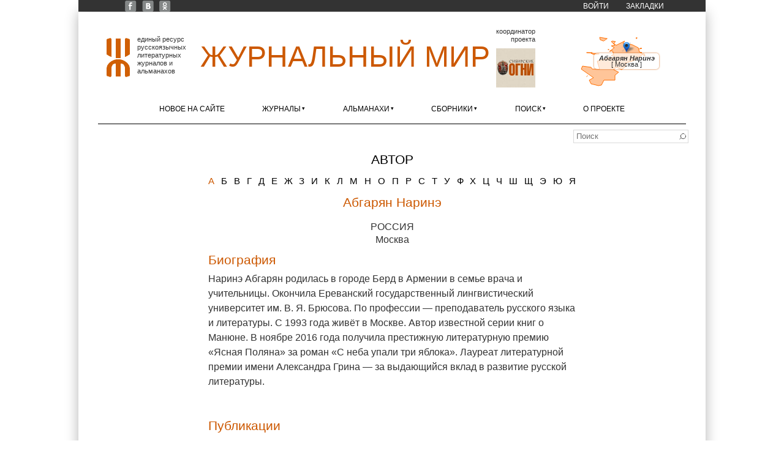

--- FILE ---
content_type: text/html; charset=utf-8
request_url: https://xn--80alhdjhdcxhy5hl.xn--p1ai/avtor/abgaryan-narine
body_size: 9629
content:
<!DOCTYPE html>
<html lang="ru" dir="ltr"
  xmlns:content="http://purl.org/rss/1.0/modules/content/"
  xmlns:dc="http://purl.org/dc/terms/"
  xmlns:foaf="http://xmlns.com/foaf/0.1/"
  xmlns:og="http://ogp.me/ns#"
  xmlns:rdfs="http://www.w3.org/2000/01/rdf-schema#"
  xmlns:sioc="http://rdfs.org/sioc/ns#"
  xmlns:sioct="http://rdfs.org/sioc/types#"
  xmlns:skos="http://www.w3.org/2004/02/skos/core#"
  xmlns:xsd="http://www.w3.org/2001/XMLSchema#">
<head>
<meta charset="utf-8" />
<meta name="Generator" content="Drupal 7 (http://drupal.org)" />
<link rel="alternate" type="application/rss+xml" title="RSS - Абгарян Наринэ" href="https://xn--80alhdjhdcxhy5hl.xn--p1ai/taxonomy/term/22564/feed" />
<meta about="/avtor/abgaryan-narine" typeof="skos:Concept" property="rdfs:label skos:prefLabel" content="Абгарян Наринэ" />
<link rel="shortcut icon" href="https://xn--80alhdjhdcxhy5hl.xn--p1ai/sites/zhurmir/files/zhmlogoicon.ico" type="image/vnd.microsoft.icon" />
<link rel="apple-touch-icon" sizes="120x120" href="https://xn--80alhdjhdcxhy5hl.xn--p1ai/sites/all/themes/corporate/images/apple-touch-icon-120.png" />
<link rel="apple-touch-icon" sizes="152x152" href="https://xn--80alhdjhdcxhy5hl.xn--p1ai/sites/all/themes/corporate/images/apple-touch-icon-152.png" />
<link rel="apple-touch-icon" sizes="167x167" href="https://xn--80alhdjhdcxhy5hl.xn--p1ai/sites/all/themes/corporate/images/apple-touch-icon-167.png" />
<link rel="apple-touch-icon" sizes="180x180" href="https://xn--80alhdjhdcxhy5hl.xn--p1ai/sites/all/themes/corporate/images/apple-touch-icon-180.png" />
<title>Абгарян Наринэ | Журнальный мир</title>
<link type="text/css" rel="stylesheet" href="https://xn--80alhdjhdcxhy5hl.xn--p1ai/sites/zhurmir/files/css/css_xE-rWrJf-fncB6ztZfd2huxqgxu4WO-qwma6Xer30m4.css" media="all" />
<link type="text/css" rel="stylesheet" href="https://xn--80alhdjhdcxhy5hl.xn--p1ai/sites/zhurmir/files/css/css__LeQxW73LSYscb1O__H6f-j_jdAzhZBaesGL19KEB6U.css" media="all" />
<link type="text/css" rel="stylesheet" href="https://xn--80alhdjhdcxhy5hl.xn--p1ai/sites/zhurmir/files/css/css_fjufzfCHkBHj20i4AYTseP4Tg1lxj6zteEz3L6dPR8g.css" media="all" />
<link type="text/css" rel="stylesheet" href="https://xn--80alhdjhdcxhy5hl.xn--p1ai/sites/zhurmir/files/css/css_9FphktpWtN8MyvXdG1RTvTidm59579fZXebwA43rpJc.css" media="all" />
<link type="text/css" rel="stylesheet" href="https://xn--80alhdjhdcxhy5hl.xn--p1ai/sites/zhurmir/files/css/css_bvEyh4lavR0nX4t0oxbNWjhth3jM-ZMLKr9NnAL8ZmE.css" media="all" />
<script type="text/javascript" src="//code.jquery.com/jquery-1.12.4.min.js"></script>
<script type="text/javascript">
<!--//--><![CDATA[//><!--
window.jQuery || document.write("<script src='/sites/all/modules/jquery_update/replace/jquery/1.12/jquery.min.js'>\x3C/script>")
//--><!]]>
</script>
<script type="text/javascript" src="https://xn--80alhdjhdcxhy5hl.xn--p1ai/sites/zhurmir/files/js/js_GOikDsJOX04Aww72M-XK1hkq4qiL_1XgGsRdkL0XlDo.js"></script>
<script type="text/javascript" src="//code.jquery.com/ui/1.10.2/jquery-ui.min.js"></script>
<script type="text/javascript">
<!--//--><![CDATA[//><!--
window.jQuery.ui || document.write("<script src='/sites/all/modules/jquery_update/replace/ui/ui/minified/jquery-ui.min.js'>\x3C/script>")
//--><!]]>
</script>
<script type="text/javascript" src="https://xn--80alhdjhdcxhy5hl.xn--p1ai/sites/zhurmir/files/js/js_onbE0n0cQY6KTDQtHO_E27UBymFC-RuqypZZ6Zxez-o.js"></script>
<script type="text/javascript" src="https://xn--80alhdjhdcxhy5hl.xn--p1ai/sites/zhurmir/files/js/js_QiDzrlXbx1QyO9rgySVwjZcpn3dbq7Y85FRwZpuTNV0.js"></script>
<script type="text/javascript" src="https://xn--80alhdjhdcxhy5hl.xn--p1ai/sites/zhurmir/files/js/js_5EopU-B9ASX7sgJCTsBtDrYu-Ho69am-1ej8o2SkoXQ.js"></script>
<script type="text/javascript" src="https://xn--80alhdjhdcxhy5hl.xn--p1ai/sites/zhurmir/files/js/js_RQYZVeHPi3w-mFxrJnVPIM2y5c6Pa2vxl0yyxHU-ho4.js"></script>
<script type="text/javascript" src="https://xn--80alhdjhdcxhy5hl.xn--p1ai/sites/zhurmir/files/js/js_6C-gZ6JYF01F7XpRRdXppzdWYf7uKdMGco6EWtJjbG4.js"></script>
<script type="text/javascript">
<!--//--><![CDATA[//><!--
jQuery.extend(Drupal.settings, {"basePath":"\/","pathPrefix":"","setHasJsCookie":0,"ajaxPageState":{"theme":"corporate","theme_token":"Sh5PI0UCRRMKPLKPS19rEqBU6NzzuvzSUZLNT8NV1Qs","js":{"\/\/code.jquery.com\/jquery-1.12.4.min.js":1,"0":1,"misc\/jquery-extend-3.4.0.js":1,"misc\/jquery-html-prefilter-3.5.0-backport.js":1,"misc\/jquery.once.js":1,"misc\/drupal.js":1,"sites\/all\/modules\/jquery_update\/js\/jquery_browser.js":1,"\/\/code.jquery.com\/ui\/1.10.2\/jquery-ui.min.js":1,"1":1,"misc\/form-single-submit.js":1,"sites\/all\/modules\/entityreference\/js\/entityreference.js":1,"sites\/all\/modules\/scroll_to_destination_anchors\/scroll_to_destination_anchors.js":1,"sites\/all\/modules\/back_to_top\/js\/back_to_top.js":1,"public:\/\/languages\/ru_XhYIVLglTud6Vv9R0bBw2xJ4mOjUVFHstp_l5pCvvGE.js":1,"sites\/all\/libraries\/colorbox\/jquery.colorbox-min.js":1,"sites\/all\/libraries\/DOMPurify\/purify.min.js":1,"sites\/all\/modules\/colorbox\/js\/colorbox.js":1,"sites\/all\/modules\/colorbox\/styles\/default\/colorbox_style.js":1,"sites\/all\/modules\/colorbox\/js\/colorbox_load.js":1,"sites\/all\/modules\/extlink\/js\/extlink.js":1,"sites\/all\/themes\/corporate\/js\/superfish.min.js":1,"sites\/all\/themes\/corporate\/js\/jquery.timer.js":1,"sites\/all\/themes\/corporate\/js\/effects.js":1,"sites\/all\/libraries\/leaflet\/leaflet.js":1},"css":{"modules\/system\/system.base.css":1,"modules\/system\/system.menus.css":1,"modules\/system\/system.messages.css":1,"modules\/system\/system.theme.css":1,"misc\/ui\/jquery.ui.core.css":1,"misc\/ui\/jquery.ui.theme.css":1,"modules\/field\/theme\/field.css":1,"modules\/node\/node.css":1,"modules\/search\/search.css":1,"modules\/user\/user.css":1,"sites\/all\/modules\/extlink\/css\/extlink.css":1,"sites\/all\/modules\/views\/css\/views.css":1,"sites\/all\/modules\/back_to_top\/css\/back_to_top_text.css":1,"sites\/all\/themes\/corporate\/css\/background.css":1,"sites\/all\/libraries\/leaflet\/leaflet.css":1,"sites\/all\/modules\/colorbox\/styles\/default\/colorbox_style.css":1,"sites\/all\/modules\/ctools\/css\/ctools.css":1,"modules\/taxonomy\/taxonomy.css":1,"sites\/all\/themes\/corporate\/css\/style.css":1,"sites\/all\/themes\/corporate\/css\/zhur-mir.css":1}},"colorbox":{"transition":"elastic","speed":"400","opacity":"0.85","slideshow":false,"slideshowAuto":true,"slideshowSpeed":"2500","slideshowStart":"start slideshow","slideshowStop":"stop slideshow","current":"{current} \u0438\u0437 {total}","previous":"\u00ab \u041f\u0440\u0435\u0434.","next":"\u0421\u043b\u0435\u0434. \u00bb","close":"\u0417\u0430\u043a\u0440.","overlayClose":true,"returnFocus":true,"maxWidth":"98%","maxHeight":"98%","initialWidth":"200","initialHeight":"300","fixed":true,"scrolling":true,"mobiledetect":true,"mobiledevicewidth":"480px","file_public_path":"\/sites\/zhurmir\/files","specificPagesDefaultValue":"admin*\nimagebrowser*\nimg_assist*\nimce*\nnode\/add\/*\nnode\/*\/edit\nprint\/*\nprintpdf\/*\nsystem\/ajax\nsystem\/ajax\/*"},"zhurmir":{"smap":{"codes":[{"country_code":"RU","area_code":"MOW","city":"\u041c\u043e\u0441\u043a\u0432\u0430","lat":"55.756961822510","lon":"37.615020751953","geomap":"6434","name":"\u0410\u0431\u0433\u0430\u0440\u044f\u043d \u041d\u0430\u0440\u0438\u043d\u044d","country":"\u0420\u043e\u0441\u0441\u0438\u044f","area":"\u041c\u043e\u0441\u043a\u0432\u0430"}]}},"back_to_top":{"back_to_top_button_trigger":"200","back_to_top_button_text":"\u041d\u0430\u0432\u0435\u0440\u0445","#attached":{"library":[["system","ui"]]}},"urlIsAjaxTrusted":{"\/avtor\/abgaryan-narine":true},"extlink":{"extTarget":"_blank","extClass":"ext","extLabel":"(\u0432\u043d\u0435\u0448\u043d\u044f\u044f \u0441\u0441\u044b\u043b\u043a\u0430)","extImgClass":0,"extIconPlacement":0,"extSubdomains":1,"extExclude":"","extInclude":"\\\/external\\\/http(s?)\\\/","extCssExclude":"","extCssExplicit":"","extAlert":0,"extAlertText":"This link will take you to an external web site.","mailtoClass":"mailto","mailtoLabel":"(\u0441\u0441\u044b\u043b\u043a\u0430 \u0434\u043b\u044f \u043e\u0442\u043f\u0440\u0430\u0432\u043a\u0438 email)","extUseFontAwesome":0}});
//--><!]]>
</script>
<!--[if lt IE 9]><script src="http://html5shiv.googlecode.com/svn/trunk/html5.js"></script><![endif]-->
</head>
<body class="html not-front not-logged-in no-sidebars page-taxonomy page-taxonomy-term page-taxonomy-term- page-taxonomy-term-22564 nobkimg white">
    <div id="wrapper">
  <div class="inwrap">
    <div id="header-top">
                  <div id="very-top">
            <div class="region region-very-top">
  <div id="block-menu-menu-top-menu" class="block block-menu">

      
  <div class="content">
    <ul class="menu"><li class="first leaf"><a href="https://www.facebook.com/zhurmir" title="Facebook «Журнального мира»">FB</a></li>
<li class="leaf"><a href="https://vk.com/zhurmir" title="«Журнальный мир» ВКонтакте">VK</a></li>
<li class="leaf"><a href="https://ok.ru/zhurmir" title="«Журнальный мир» в «Одноклассниках»">OK</a></li>
<li class="leaf"><a href="/user/login?destination=" title="">Войти</a></li>
<li class="last expanded"><a href="/zakladki">Закладки</a><ul class="menu"><li class="first last leaf"><span title="" class="separator"><hr></span></li>
</ul></li>
</ul>  </div>
  
</div> <!-- /.block -->
</div>
 <!-- /.region -->
          </div>
        

        <div class="logo">
                      <div id="logoimg">
              <a href="/" title="Главная"><img src="https://xn--80alhdjhdcxhy5hl.xn--p1ai/sites/zhurmir/files/zhmlogo.gif" width="38" height="64" alt="Главная" /></a>
            </div>
                    <div class="sitename">
            <h1><a href="/" title="Главная">Журнальный мир</a></h1>
            <h2></h2>
          </div>
                                <div id="coordinator">
                              <div class="header">Координатор проекта</div>
                            <div id="coordimg">
                <a href="http://сибирскиеогни.рф/" title=""><img src="/sites/all/themes/corporate/images/coordinator.png" width="64" height="64" alt="сибирскиеогни.рф"  title="Старейший в стране литературно-художественный и публицистический журнал" target="_blank"/></a>
              </div>
                          </div>
                                <div id="small_map">
              <div class="region region-small-map">
  <div id="block-zhurmir-small-map-block" class="block block-zhurmir">

      
  <div class="content">
    <a href="/karta" title="Развернуть карту с изданиями"><div id="small-map-display"></div></a>  </div>
  
</div> <!-- /.block -->
</div>
 <!-- /.region -->
            </div>          
          
      </div>
	
    <div id="menu-container">
    <div id="main-menu" class="menu-menu-container">
        <ul class="menu"><li class="first leaf"><a href="/novoe-na-saite">Новое на сайте</a></li>
<li class="expanded"><a href="/zhurnaly">Журналы</a><ul class="menu"><li class="first leaf"><a href="/zhurnaly/be" class="country-label-at-menu">Бельгия</a></li>
<li class="leaf"><a href="/zhurnaly/emigrantskaya-lira"><span class="menu-li-a-title">Эмигрантская лира</span> <span title="Валлония" class="menu-li-a-hint">Льеж</span></a></li>
<li class="leaf"><a href="/zhurnaly/ca" class="country-label-at-menu">Канада</a></li>
<li class="leaf"><a href="/zhurnaly/novyy-svet"><span class="menu-li-a-title">Новый Свет</span> <span title="Онтарио" class="menu-li-a-hint">Торонто</span></a></li>
<li class="leaf"><a href="/zhurnaly/de" class="country-label-at-menu">Германия</a></li>
<li class="leaf"><a href="/zhurnaly/plavuchiy-most"><span class="menu-li-a-title">Плавучий мост</span> <span title="Гессен" class="menu-li-a-hint">Фульда</span></a></li>
<li class="leaf"><a href="/zhurnaly/il" class="country-label-at-menu">Израиль</a></li>
<li class="leaf"><a href="/zhurnaly/literaturnyy-ierusalim"><span class="menu-li-a-title">Литературный Иерусалим</span> <span title="Иерусалимский округ" class="menu-li-a-hint">Иерусалим</span></a></li>
<li class="leaf"><a href="/zhurnaly/ru" class="country-label-at-menu">Россия</a></li>
<li class="leaf"><a href="/zhurnaly/avrora"><span class="menu-li-a-title">Аврора</span> <span class="menu-li-a-hint">Санкт-Петербург</span></a></li>
<li class="leaf"><a href="/zhurnaly/az-art"><span class="menu-li-a-title">Азъ-арт</span> <span title="Иркутская область" class="menu-li-a-hint">Иркутск</span></a></li>
<li class="leaf"><a href="/zhurnaly/altay"><span class="menu-li-a-title">Алтай</span> <span title="Алтайский край" class="menu-li-a-hint">Барнаул</span></a></li>
<li class="leaf"><a href="/zhurnaly/argamak.-tatarstan"><span class="menu-li-a-title">Аргамак. Татарстан</span> <span title="Республика Татарстан" class="menu-li-a-hint">Набережные Челны</span></a></li>
<li class="leaf"><a href="/zhurnaly/art"><span class="menu-li-a-title">АРТ</span> <span title="Республика Коми" class="menu-li-a-hint">Сыктывкар</span></a></li>
<li class="leaf"><a href="/zhurnaly/belskie-prostory"><span class="menu-li-a-title">Бельские просторы</span> <span title="Республика Башкортостан" class="menu-li-a-hint">Уфа</span></a></li>
<li class="leaf"><a href="/zhurnaly/berega"><span class="menu-li-a-title">Берега</span> <span title="Калининградская область" class="menu-li-a-hint">Калининград</span></a></li>
<li class="leaf"><a href="/zhurnaly/biyskiy-vestnik"><span class="menu-li-a-title">Бийский Вестник</span> <span title="Алтайский край" class="menu-li-a-hint">Бийск</span></a></li>
<li class="leaf"><a href="/zhurnaly/brega-tavridy"><span class="menu-li-a-title">Брега Тавриды</span> <span title="Республика Крым" class="menu-li-a-hint">Симферополь</span></a></li>
<li class="leaf"><a href="/zhurnaly/velikoross"><span class="menu-li-a-title">Великороссъ</span> <span title="Московская область" class="menu-li-a-hint">Лобня</span></a></li>
<li class="leaf"><a href="/zhurnaly/vertikal.-xxi-vek"><span class="menu-li-a-title">Вертикаль. XXI век</span> <span title="Нижегородская область" class="menu-li-a-hint">Нижний Новгород</span></a></li>
<li class="leaf"><a href="/zhurnaly/veshch"><span class="menu-li-a-title">Вещь</span> <span title="Пермский край" class="menu-li-a-hint">Пермь</span></a></li>
<li class="leaf"><a href="/zhurnaly/gostinyy-dvor"><span class="menu-li-a-title">Гостиный Дворъ</span> <span title="Оренбургская область" class="menu-li-a-hint">Оренбург</span></a></li>
<li class="leaf"><a href="/zhurnaly/dalniy-vostok"><span class="menu-li-a-title">Дальний Восток</span> <span title="Хабаровский край" class="menu-li-a-hint">Хабаровск</span></a></li>
<li class="leaf"><a href="/zhurnaly/den-i-noch"><span class="menu-li-a-title">День и ночь</span> <span title="Красноярский край" class="menu-li-a-hint">Красноярск</span></a></li>
<li class="leaf"><a href="/zhurnaly/don"><span class="menu-li-a-title">Дон</span> <span title="Ростовская область" class="menu-li-a-hint">Ростов-на-Дону</span></a></li>
<li class="leaf"><a href="/zhurnaly/istoki"><span class="menu-li-a-title">Истоки</span> <span title="Красноярский край" class="menu-li-a-hint">пгт Нижний Ингаш</span></a></li>
<li class="leaf"><a href="/zhurnaly/krym"><span class="menu-li-a-title">Крым</span> <span title="Республика Крым" class="menu-li-a-hint">Симферополь</span></a></li>
<li class="leaf"><a href="/zhurnaly/kultura-altayskogo-kraya"><span class="menu-li-a-title">Культура Алтайского края</span> <span title="Алтайский край" class="menu-li-a-hint">Барнаул</span></a></li>
<li class="leaf"><a href="/zhurnaly/literaturnye-znakomstva"><span class="menu-li-a-title">Литературные знакомства</span> <span class="menu-li-a-hint">Москва</span></a></li>
<li class="leaf"><a href="/zhurnaly/na-russkih-prostorah"><span class="menu-li-a-title">На русских просторах</span> <span class="menu-li-a-hint">Санкт-Петербург</span></a></li>
<li class="leaf"><a href="/zhurnaly/nachalo-veka"><span class="menu-li-a-title">Начало века</span> <span title="Томская область" class="menu-li-a-hint">Томск</span></a></li>
<li class="leaf"><a href="/zhurnaly/nash-sovremennik"><span class="menu-li-a-title">Наш современник</span> <span class="menu-li-a-hint">Москва</span></a></li>
<li class="leaf"><a href="/zhurnaly/nevecherniy-svet"><span class="menu-li-a-title">Невечерний свет</span> <span class="menu-li-a-hint">Санкт-Петербург</span></a></li>
<li class="leaf"><a href="/zhurnaly/nevskiy-almanah"><span class="menu-li-a-title">Невский альманах</span> <span class="menu-li-a-hint">Санкт-Петербург</span></a></li>
<li class="leaf"><a href="/zhurnaly/nizhniy-novgorod"><span class="menu-li-a-title">Нижний Новгород</span> <span title="Нижегородская область" class="menu-li-a-hint">Нижний Новгород</span></a></li>
<li class="leaf"><a href="/zhurnaly/novosibirsk"><span class="menu-li-a-title">Новосибирск</span> <span title="Новосибирская область" class="menu-li-a-hint">Новосибирск</span></a></li>
<li class="leaf"><a href="/zhurnaly/ogni-kuzbassa"><span class="menu-li-a-title">Огни Кузбасса</span> <span title="Кемеровская область" class="menu-li-a-hint">Кемерово</span></a></li>
<li class="leaf"><a href="/zhurnaly/ogni-nad-biey"><span class="menu-li-a-title">Огни над Бией</span> <span title="Алтайский край" class="menu-li-a-hint">Бийск</span></a></li>
<li class="leaf"><a href="/zhurnaly/parus"><span class="menu-li-a-title">Парус</span> <span class="menu-li-a-hint">Москва</span></a></li>
<li class="leaf"><a href="/zhurnaly/periskop"><span class="menu-li-a-title">Перископ</span> <span title="Волгоградская область" class="menu-li-a-hint">Волгоград</span></a></li>
<li class="leaf"><a href="/zhurnaly/podyom"><span class="menu-li-a-title">Подъём</span> <span title="Воронежская область" class="menu-li-a-hint">Воронеж</span></a></li>
<li class="leaf"><a href="/zhurnaly/posle-12"><span class="menu-li-a-title">После 12</span> <span title="Кемеровская область" class="menu-li-a-hint">Кемерово</span></a></li>
<li class="leaf"><a href="/zhurnaly/priokskie-zori"><span class="menu-li-a-title">Приокские зори</span> <span title="Тульская область" class="menu-li-a-hint">Тула</span></a></li>
<li class="leaf"><a href="/zhurnaly/rodnaya-kuban"><span class="menu-li-a-title">Родная Кубань</span> <span title="Краснодарский край" class="menu-li-a-hint">Краснодар</span></a></li>
<li class="leaf"><a href="/zhurnaly/roman-gazeta"><span class="menu-li-a-title">Роман-газета</span> <span class="menu-li-a-hint">Москва</span></a></li>
<li class="leaf"><a href="/zhurnaly/rossiyskiy-kolokol"><span class="menu-li-a-title">Российский колокол</span> <span class="menu-li-a-hint">Москва</span></a></li>
<li class="leaf"><a href="/zhurnaly/sever"><span class="menu-li-a-title">Север</span> <span title="Республика Карелия" class="menu-li-a-hint">Петрозаводск</span></a></li>
<li class="leaf"><a href="/zhurnaly/sibirskie-ogni"><span class="menu-li-a-title">Сибирские огни</span> <span title="Новосибирская область" class="menu-li-a-hint">Новосибирск</span></a></li>
<li class="leaf"><a href="/zhurnaly/sibirskiy-parnas"><span class="menu-li-a-title">Сибирский Парнас</span> <span title="Новосибирская область" class="menu-li-a-hint">Новосибирск</span></a></li>
<li class="leaf"><a href="/zhurnaly/sibir"><span class="menu-li-a-title">Сибирь</span> <span title="Иркутская область" class="menu-li-a-hint">Иркутск</span></a></li>
<li class="leaf"><a href="/zhurnaly/soyuz-pisateley"><span class="menu-li-a-title">Союз писателей</span> <span title="Кемеровская область" class="menu-li-a-hint">Новокузнецк</span></a></li>
<li class="leaf"><a href="/zhurnaly/tradiciiavangard"><span class="menu-li-a-title">Традиции&Авангард</span> <span title="Свердловская область" class="menu-li-a-hint">Екатеринбург</span></a></li>
<li class="leaf"><a href="/zhurnaly/fantasticheskaya-sreda"><span class="menu-li-a-title">Фантастическая среда</span> <span title="Алтайский край" class="menu-li-a-hint">Барнаул</span></a></li>
<li class="leaf"><a href="/zhurnaly/etazhi"><span class="menu-li-a-title">Этажи</span> <span class="menu-li-a-hint">Москва</span></a></li>
<li class="leaf"><a href="/zhurnaly/yunost"><span class="menu-li-a-title">Юность</span> <span class="menu-li-a-hint">Москва</span></a></li>
<li class="leaf"><a href="/zhurnaly/ua" class="country-label-at-menu">Украина</a></li>
<li class="last leaf"><a href="/zhurnaly/yuzhnoe-siyanie"><span class="menu-li-a-title">Южное сияние</span> <span title="Одесская область" class="menu-li-a-hint">Одесса</span></a></li>
</ul></li>
<li class="expanded"><a href="/almanahi" class="focusing-items-with-easing" title="">Альманахи</a><ul class="menu"><li class="first leaf"><a href="/almanahi/au" class="country-label-at-menu">Австралия</a></li>
<li class="leaf"><a href="/almanahi/vitrazhi"><span class="menu-li-a-title">Витражи</span> <span title="Виктория" class="menu-li-a-hint">Мельбурн</span></a></li>
<li class="leaf"><a href="/almanahi/ru" class="country-label-at-menu">Россия</a></li>
<li class="leaf"><a href="/almanahi/arina-nn"><span class="menu-li-a-title">Арина НН</span> <span title="Нижегородская область" class="menu-li-a-hint">Нижний Новгород</span></a></li>
<li class="leaf"><a href="/almanahi/bashnya"><span class="menu-li-a-title">Башня</span> <span title="Оренбургская область" class="menu-li-a-hint">Оренбург</span></a></li>
<li class="leaf"><a href="/almanahi/vrata-sibiri"><span class="menu-li-a-title">Врата Сибири</span> <span title="Тюменская область" class="menu-li-a-hint">Тюмень</span></a></li>
<li class="leaf"><a href="/almanahi/den-poezii"><span class="menu-li-a-title">День поэзии</span> <span class="menu-li-a-hint">Санкт-Петербург</span></a></li>
<li class="leaf"><a href="/almanahi/eniseyka"><span class="menu-li-a-title">Енисейка</span> <span title="Красноярский край" class="menu-li-a-hint">Красноярск</span></a></li>
<li class="leaf"><a href="/almanahi/zolotoe-runo"><span class="menu-li-a-title">Золотое руно</span> <span class="menu-li-a-hint">Москва</span></a></li>
<li class="leaf"><a href="/almanahi/kovcheg"><span class="menu-li-a-title">Ковчег</span> <span title="Тульская область" class="menu-li-a-hint">Тула</span></a></li>
<li class="leaf"><a href="/almanahi/kolomenskiy-almanah"><span class="menu-li-a-title">Коломенский альманах</span> <span title="Московская область" class="menu-li-a-hint">Коломна</span></a></li>
<li class="leaf"><a href="/almanahi/kolchuginskaya-osen"><span class="menu-li-a-title">Кольчугинская осень</span> <span title="Кемеровская область" class="menu-li-a-hint">Ленинск-Кузнецкий</span></a></li>
<li class="leaf"><a href="/almanahi/kuzneckaya-krepost"><span class="menu-li-a-title">Кузнецкая крепость</span> <span title="Кемеровская область" class="menu-li-a-hint">Новокузнецк</span></a></li>
<li class="leaf"><a href="/almanahi/literaturnyy-kurs"><span class="menu-li-a-title">Литературный курс</span> <span title="Челябинская область" class="menu-li-a-hint">Челябинск</span></a></li>
<li class="leaf"><a href="/almanahi/literaturnyy-overlok"><span class="menu-li-a-title">Литературный оверлок</span> <span title="Московская область" class="menu-li-a-hint">Химки</span></a></li>
<li class="leaf"><a href="/almanahi/menestrel"><span class="menu-li-a-title">Менестрель</span> <span title="Омская область" class="menu-li-a-hint">Омск</span></a></li>
<li class="leaf"><a href="/almanahi/molodoy-s.-peterburg"><span class="menu-li-a-title">Молодой С.-Петербург</span> <span class="menu-li-a-hint">Санкт-Петербург</span></a></li>
<li class="leaf"><a href="/almanahi/novyy-eniseyskiy-literator"><span class="menu-li-a-title">Новый Енисейский литератор</span> <span title="Красноярский край" class="menu-li-a-hint">Красноярск</span></a></li>
<li class="leaf"><a href="/almanahi/obraz"><span class="menu-li-a-title">Образ</span> <span title="Кемеровская область" class="menu-li-a-hint">Ленинск-Кузнецкий</span></a></li>
<li class="leaf"><a href="/almanahi/obraz-almanah-sovremennoy-poezii"><span class="menu-li-a-title">Образ: альманах современной поэзии</span> <span class="menu-li-a-hint">Москва</span></a></li>
<li class="leaf"><a href="/almanahi/oryol-literaturnyy"><span class="menu-li-a-title">Орёл литературный</span> <span title="Орловская область" class="menu-li-a-hint">Орёл</span></a></li>
<li class="leaf"><a href="/almanahi/pod-chasami"><span class="menu-li-a-title">Под часами</span> <span title="Смоленская область" class="menu-li-a-hint">Смоленск</span></a></li>
<li class="leaf"><a href="/almanahi/poeticheskiy-almanah-obraz"><span class="menu-li-a-title">Поэтический альманах «Образ»</span> <span class="menu-li-a-hint">Москва</span></a></li>
<li class="leaf"><a href="/almanahi/pyatyu-pyat"><span class="menu-li-a-title">Пятью пять</span> <span class="menu-li-a-hint">Москва</span></a></li>
<li class="leaf"><a href="/almanahi/rukopis"><span class="menu-li-a-title">Рукопись</span> <span title="Ростовская область" class="menu-li-a-hint">Ростов-на-Дону</span></a></li>
<li class="leaf"><a href="/almanahi/serebryanyy-dozhd"><span class="menu-li-a-title">Серебряный дождь</span> <span title="Московская область" class="menu-li-a-hint">Коломна</span></a></li>
<li class="leaf"><a href="/almanahi/skladchina"><span class="menu-li-a-title">Складчина</span> <span title="Омская область" class="menu-li-a-hint">Омск</span></a></li>
<li class="leaf"><a href="/almanahi/slovesnost"><span class="menu-li-a-title">Словесность</span> <span class="menu-li-a-hint">Москва</span></a></li>
<li class="leaf"><a href="/almanahi/taryane"><span class="menu-li-a-title">ТарЯне</span> <span title="Омская область" class="menu-li-a-hint">Тара</span></a></li>
<li class="leaf"><a href="/almanahi/caricyn"><span class="menu-li-a-title">Царицын</span> <span title="Волгоградская область" class="menu-li-a-hint">Волгоград</span></a></li>
<li class="leaf"><a href="/almanahi/chasha-krugovaya"><span class="menu-li-a-title">Чаша круговая</span> <span title="Свердловская область" class="menu-li-a-hint">Екатеринбург</span></a></li>
<li class="leaf"><a href="/almanahi/ua" class="country-label-at-menu">Украина</a></li>
<li class="leaf"><a href="/almanahi/krylya"><span class="menu-li-a-title">Крылья</span> <span title="Луганская область" class="menu-li-a-hint">Луганск</span></a></li>
<li class="last leaf"><a href="/almanahi/novyy-gilgamesh"><span class="menu-li-a-title">Новый Гильгамеш</span> <span class="menu-li-a-hint">Киев</span></a></li>
</ul></li>
<li class="expanded"><a href="/sborniki">Сборники</a><ul class="menu"><li class="first leaf"><a href="/sborniki/ru" class="country-label-at-menu">Россия</a></li>
<li class="leaf"><a href="/sborniki/z-budem-zhit"><span class="menu-li-a-title">Z «Будем жить!»</span> <span title="Новосибирская область" class="menu-li-a-hint">Новосибирск</span></a></li>
<li class="leaf"><a href="/sborniki/zarya"><span class="menu-li-a-title">Заря</span> <span class="menu-li-a-hint">Москва</span></a></li>
<li class="leaf"><a href="/sborniki/novye-pisateli"><span class="menu-li-a-title">Новые писатели</span> <span class="menu-li-a-hint">Москва</span></a></li>
<li class="leaf"><a href="/sborniki/otrazhenie-nastoyashchego-vremeni"><span class="menu-li-a-title">Отражение настоящего времени</span> <span class="menu-li-a-hint">Санкт-Петербург</span></a></li>
<li class="leaf"><a href="/sborniki/uyti.-ostatsya.-zhit.-tom-i"><span class="menu-li-a-title">Уйти. Остаться. Жить. Том I</span> <span class="menu-li-a-hint">Москва</span></a></li>
<li class="last leaf"><a href="/sborniki/uyti.-ostatsya.-zhit.-tom-ii"><span class="menu-li-a-title">Уйти. Остаться. Жить. Том II</span> <span class="menu-li-a-hint">Москва</span></a></li>
</ul></li>
<li class="expanded"><a href="/vse-avtory" title="">Поиск</a><ul class="menu"><li class="first leaf"><a href="/poisk/avtor" title="">Автор</a></li>
<li class="leaf"><a href="/poisk/proza" title="">Проза</a></li>
<li class="leaf"><a href="/poisk/poeziya" title="">Поэзия</a></li>
<li class="leaf"><a href="/poisk/dramaturgiya" title="">Драматургия</a></li>
<li class="leaf"><a href="/poisk/publicistika" title="">Публицистика</a></li>
<li class="leaf"><a href="/poisk/kritika" title="">Критика</a></li>
<li class="leaf"><a href="/poisk/vernisazh" title="">Вернисаж</a></li>
<li class="leaf"><a href="/vse-zhurnaly" title="">Журналы</a></li>
<li class="leaf"><a href="/vse-almanahi" title="">Альманахи</a></li>
<li class="leaf"><a href="/poisk/geo" title="">Страна/ город</a></li>
<li class="last leaf"><a href="/vse-avtory" title="">По выбранным элементам</a></li>
</ul></li>
<li class="last leaf"><a href="/about" title="">О проекте</a></li>
</ul>      </div>
    </div>
    </div>
  <div id="content-container">

    
 <div id="page-container">
  
       
   <div class="region region-header">
  <div id="block-search-form" class="block block-search">

      
  <div class="content">
    <form onsubmit="if(this.search_block_form.value==&#039;Поиск&#039;){ alert(&#039;Будьте любезны ввести искомый текст.&#039;); return false; }" action="/avtor/abgaryan-narine" method="post" id="search-block-form" accept-charset="UTF-8"><div><div class="container-inline">
      <h2 class="element-invisible">Форма поиска</h2>
    <div class="form-item form-type-textfield form-item-search-block-form">
 <label class="element-invisible" for="edit-search-block-form--2">Поиск </label>
 <input title="Введите ключевые слова для поиска." placeholder="Поиск" type="text" id="edit-search-block-form--2" name="search_block_form" value="" size="12" maxlength="128" class="form-text" />
</div>
<div class="form-actions form-wrapper" id="edit-actions"><input type="image" id="edit-submit" name="submit" src="/sites/all/themes/corporate/images/poisk.gif" class="form-submit" /></div><input type="hidden" name="form_build_id" value="form-nnU-gD2x1SRYfaKNHMS8HknMkatorkaFBneNPrXBrNI" />
<input type="hidden" name="form_id" value="search_block_form" />
</div>
</div></form>  </div>
  
</div> <!-- /.block -->
</div>
 <!-- /.region -->
  
  
  <div id="content">
    <section id="main" role="main" class="post">
        <a id="main-content"></a>
    <div id="content_top"><div class="region region-content-top">
  <div id="block-block-5" class="block block-block">

      
  <div class="content">
    <div>
<div class="title"><h2 class="title" id="page-fake-title">Автор</h2></div>
<p class="one-line-pager">
<span class="char-current"><a href="/poisk/avtor/%D0%90">А</a></span><span class="char-enabled"><a href="/poisk/avtor/%D0%91">Б</a></span><span class="char-enabled"><a href="/poisk/avtor/%D0%92">В</a></span><span class="char-enabled"><a href="/poisk/avtor/%D0%93">Г</a></span><span class="char-enabled"><a href="/poisk/avtor/%D0%94">Д</a></span><span class="char-enabled"><a href="/poisk/avtor/%D0%95">Е</a></span><span class="char-enabled"><a href="/poisk/avtor/%D0%96">Ж</a></span><span class="char-enabled"><a href="/poisk/avtor/%D0%97">З</a></span><span class="char-enabled"><a href="/poisk/avtor/%D0%98">И</a></span><span class="char-enabled"><a href="/poisk/avtor/%D0%9A">К</a></span><span class="char-enabled"><a href="/poisk/avtor/%D0%9B">Л</a></span><span class="char-enabled"><a href="/poisk/avtor/%D0%9C">М</a></span><span class="char-enabled"><a href="/poisk/avtor/%D0%9D">Н</a></span><span class="char-enabled"><a href="/poisk/avtor/%D0%9E">О</a></span><span class="char-enabled"><a href="/poisk/avtor/%D0%9F">П</a></span><span class="char-enabled"><a href="/poisk/avtor/%D0%A0">Р</a></span><span class="char-enabled"><a href="/poisk/avtor/%D0%A1">С</a></span><span class="char-enabled"><a href="/poisk/avtor/%D0%A2">Т</a></span><span class="char-enabled"><a href="/poisk/avtor/%D0%A3">У</a></span><span class="char-enabled"><a href="/poisk/avtor/%D0%A4">Ф</a></span><span class="char-enabled"><a href="/poisk/avtor/%D0%A5">Х</a></span><span class="char-enabled"><a href="/poisk/avtor/%D0%A6">Ц</a></span><span class="char-enabled"><a href="/poisk/avtor/%D0%A7">Ч</a></span><span class="char-enabled"><a href="/poisk/avtor/%D0%A8">Ш</a></span><span class="char-enabled"><a href="/poisk/avtor/%D0%A9">Щ</a></span><span class="char-enabled"><a href="/poisk/avtor/%D0%AD">Э</a></span><span class="char-enabled"><a href="/poisk/avtor/%D0%AE">Ю</a></span><span class="char-enabled"><a href="/poisk/avtor/%D0%AF">Я</a></span></p></div>  </div>
  
</div> <!-- /.block -->
</div>
 <!-- /.region -->
</div>                        <div class="region region-content">
  <div id="block-system-main" class="block block-system">

      
  <div class="content">
    <div class="term-listing-heading"><div  class="ds-1col taxonomy-term vocabulary-authors view-mode-full clearfix">

  
  <div class="field field-name-title-for-author-term-page field-type-ds field-label-hidden"><div class="field-items"><div class="field-item even">Абгарян Наринэ</div></div></div><div class="field field-name-label-country field-type-ds field-label-hidden"><div class="field-items"><div class="field-item even"><a href="/geo/ru/mow">Россия</a></div></div></div><div class="field field-name-label-city field-type-ds field-label-hidden"><div class="field-items"><div class="field-item even"><a href="/geo/ru/mow#moskva" title="">Москва</a></div></div></div><div class="taxonomy-term-description"><p>Наринэ Абгарян родилась в городе Берд в Армении в семье врача и учительницы. Окончила&nbsp;Ереванский государственный лингвистический университет им. В.&nbsp;Я.&nbsp;Брюсова. По профессии&nbsp;&mdash; преподаватель русского языка и литературы. С 1993 года живёт в Москве. Автор&nbsp;известной серии книг о Манюне. В ноябре 2016 года получила престижную литературную&nbsp;премию &laquo;Ясная Поляна&raquo; за роман &laquo;С неба упали три яблока&raquo;. Лауреат литературной премии имени Александра Грина&nbsp;&mdash; за выдающийся вклад в развитие русской литературы.</p>
</div></div>

</div><div class="view view-author-publications view-id-author_publications view-display-id-default view-dom-id-02da0b22cdb9cf7a87b7023541466fb1">
        
  
  
      <div class="view-content">
        <div class="views-row views-row-1 views-row-odd views-row-first views-row-last">
      
  <div class="views-field views-field-php-1">        <span class="field-content"><a href="/etazhi-no117-2020">Этажи №1(17)/2020</a></span>  </div>  
  <div class="views-field views-field-php">        <span class="field-content"><a href="/content/marlezon">Марлезон</a></span>  </div>  </div>
    </div>
  
  
  
  
  
  
</div>  </div>
  
</div> <!-- /.block -->
</div>
 <!-- /.region -->
  </section> <!-- /#main -->
  </div>

    <div class="clear"></div>
   </div>
</div> 

  <footer>

      <div class="bottom">
    <div class="bottom-container in3">
     <!-- / start first footer block -->
        <div class="column A">
          <div class="region region-footer-first">
  <div id="block-block-1" class="block block-block">

      
  <div class="content">
    <div id="btm_coord"><a href="http://сибирскиеогни.рф/"><img height="64" src="/sites/zhurmir/files/coordinator.png" width="64" /></a>
<p>Координатор проекта</p>
<p style="float: right; margin: 10px; width: auto;"><img height="48" width="50" src="/sites/all/themes/corporate/images/r16.png" alt="16+"></p>
<p><a class="tagurl" href="/zayavka">Присоединиться</a></p></div>  </div>
  
</div> <!-- /.block -->
</div>
 <!-- /.region -->
        </div> <!-- / end first footer -->
           <!-- / start second footer block -->
        <div class="column B">
          <div class="region region-footer-second">
  <div id="block-block-8" class="block block-block">

      
  <div class="content">
    <!-- Yandex.Metrika informer -->
<a href="https://metrika.yandex.ru/stat/?id=40916469&amp;from=informer"
target="_blank" rel="nofollow"><img src="https://informer.yandex.ru/informer/40916469/3_0_ECECECFF_CCCCCCFF_0_pageviews"
style="width:88px; height:31px; border:0;" alt="Яндекс.Метрика" title="Яндекс.Метрика: данные за сегодня (просмотры, визиты и уникальные посетители)" class="ym-advanced-informer" data-cid="40916469" data-lang="ru" /></a>
<!-- /Yandex.Metrika informer -->

<!-- Yandex.Metrika counter -->
<script type="text/javascript">
    (function (d, w, c) {
        (w[c] = w[c] || []).push(function() {
            try {
                w.yaCounter40916469 = new Ya.Metrika({
                    id:40916469,
                    clickmap:true,
                    trackLinks:true,
                    accurateTrackBounce:true,
                    webvisor:true
                });
            } catch(e) { }
        });

        var n = d.getElementsByTagName("script")[0],
            s = d.createElement("script"),
            f = function () { n.parentNode.insertBefore(s, n); };
        s.type = "text/javascript";
        s.async = true;
        s.src = "https://mc.yandex.ru/metrika/watch.js";

        if (w.opera == "[object Opera]") {
            d.addEventListener("DOMContentLoaded", f, false);
        } else { f(); }
    })(document, window, "yandex_metrika_callbacks");
</script>
<noscript><div><img src="https://mc.yandex.ru/watch/40916469" style="position:absolute; left:-9999px;" alt="" /></div></noscript>
<!-- /Yandex.Metrika counter -->  </div>
  
</div> <!-- /.block -->
</div>
 <!-- /.region -->
        </div> <!-- / end second footer -->
           <!-- / start third footer block -->
        <div class="column C">
          <div class="region region-footer-third">
  <div id="block-block-2" class="block block-block">

      
  <div class="content">
    <div id="btm_contacts"><p>КОНТАКТЫ</p><p>Редакция сайта &laquo;Журнальный мир&raquo;<br /><a href="mailto:zhurmir@yandex.ru">zhurmir@yandex.ru</a><br /><a href="mailto:zhurmir@list.ru">zhurmir@list.ru</a>
</div>
  </div>
  
</div> <!-- /.block -->
</div>
 <!-- /.region -->
        </div> <!-- / end third footer -->
          <div class="clear"></div> 
    </div> 
    </div> 
      
        <div id="bottom-wrapper" class="in1">
                    <div class="column A">
            <div class="region region-bottom-1">
  <div id="block-system-main-menu" class="block block-system block-menu">

      
  <div class="content">
    <ul class="menu"><li class="first leaf"><a href="/novoe-na-saite">Новое на сайте</a></li>
<li class="expanded"><a href="/zhurnaly">Журналы</a><ul class="menu"><li class="first leaf"><a href="/zhurnaly/be" class="country-label-at-menu">Бельгия</a></li>
<li class="leaf"><a href="/zhurnaly/emigrantskaya-lira"><span class="menu-li-a-title">Эмигрантская лира</span> <span title="Валлония" class="menu-li-a-hint">Льеж</span></a></li>
<li class="leaf"><a href="/zhurnaly/ca" class="country-label-at-menu">Канада</a></li>
<li class="leaf"><a href="/zhurnaly/novyy-svet"><span class="menu-li-a-title">Новый Свет</span> <span title="Онтарио" class="menu-li-a-hint">Торонто</span></a></li>
<li class="leaf"><a href="/zhurnaly/de" class="country-label-at-menu">Германия</a></li>
<li class="leaf"><a href="/zhurnaly/plavuchiy-most"><span class="menu-li-a-title">Плавучий мост</span> <span title="Гессен" class="menu-li-a-hint">Фульда</span></a></li>
<li class="leaf"><a href="/zhurnaly/il" class="country-label-at-menu">Израиль</a></li>
<li class="leaf"><a href="/zhurnaly/literaturnyy-ierusalim"><span class="menu-li-a-title">Литературный Иерусалим</span> <span title="Иерусалимский округ" class="menu-li-a-hint">Иерусалим</span></a></li>
<li class="leaf"><a href="/zhurnaly/ru" class="country-label-at-menu">Россия</a></li>
<li class="leaf"><a href="/zhurnaly/avrora"><span class="menu-li-a-title">Аврора</span> <span class="menu-li-a-hint">Санкт-Петербург</span></a></li>
<li class="leaf"><a href="/zhurnaly/az-art"><span class="menu-li-a-title">Азъ-арт</span> <span title="Иркутская область" class="menu-li-a-hint">Иркутск</span></a></li>
<li class="leaf"><a href="/zhurnaly/altay"><span class="menu-li-a-title">Алтай</span> <span title="Алтайский край" class="menu-li-a-hint">Барнаул</span></a></li>
<li class="leaf"><a href="/zhurnaly/argamak.-tatarstan"><span class="menu-li-a-title">Аргамак. Татарстан</span> <span title="Республика Татарстан" class="menu-li-a-hint">Набережные Челны</span></a></li>
<li class="leaf"><a href="/zhurnaly/art"><span class="menu-li-a-title">АРТ</span> <span title="Республика Коми" class="menu-li-a-hint">Сыктывкар</span></a></li>
<li class="leaf"><a href="/zhurnaly/belskie-prostory"><span class="menu-li-a-title">Бельские просторы</span> <span title="Республика Башкортостан" class="menu-li-a-hint">Уфа</span></a></li>
<li class="leaf"><a href="/zhurnaly/berega"><span class="menu-li-a-title">Берега</span> <span title="Калининградская область" class="menu-li-a-hint">Калининград</span></a></li>
<li class="leaf"><a href="/zhurnaly/biyskiy-vestnik"><span class="menu-li-a-title">Бийский Вестник</span> <span title="Алтайский край" class="menu-li-a-hint">Бийск</span></a></li>
<li class="leaf"><a href="/zhurnaly/brega-tavridy"><span class="menu-li-a-title">Брега Тавриды</span> <span title="Республика Крым" class="menu-li-a-hint">Симферополь</span></a></li>
<li class="leaf"><a href="/zhurnaly/velikoross"><span class="menu-li-a-title">Великороссъ</span> <span title="Московская область" class="menu-li-a-hint">Лобня</span></a></li>
<li class="leaf"><a href="/zhurnaly/vertikal.-xxi-vek"><span class="menu-li-a-title">Вертикаль. XXI век</span> <span title="Нижегородская область" class="menu-li-a-hint">Нижний Новгород</span></a></li>
<li class="leaf"><a href="/zhurnaly/veshch"><span class="menu-li-a-title">Вещь</span> <span title="Пермский край" class="menu-li-a-hint">Пермь</span></a></li>
<li class="leaf"><a href="/zhurnaly/gostinyy-dvor"><span class="menu-li-a-title">Гостиный Дворъ</span> <span title="Оренбургская область" class="menu-li-a-hint">Оренбург</span></a></li>
<li class="leaf"><a href="/zhurnaly/dalniy-vostok"><span class="menu-li-a-title">Дальний Восток</span> <span title="Хабаровский край" class="menu-li-a-hint">Хабаровск</span></a></li>
<li class="leaf"><a href="/zhurnaly/den-i-noch"><span class="menu-li-a-title">День и ночь</span> <span title="Красноярский край" class="menu-li-a-hint">Красноярск</span></a></li>
<li class="leaf"><a href="/zhurnaly/don"><span class="menu-li-a-title">Дон</span> <span title="Ростовская область" class="menu-li-a-hint">Ростов-на-Дону</span></a></li>
<li class="leaf"><a href="/zhurnaly/istoki"><span class="menu-li-a-title">Истоки</span> <span title="Красноярский край" class="menu-li-a-hint">пгт Нижний Ингаш</span></a></li>
<li class="leaf"><a href="/zhurnaly/krym"><span class="menu-li-a-title">Крым</span> <span title="Республика Крым" class="menu-li-a-hint">Симферополь</span></a></li>
<li class="leaf"><a href="/zhurnaly/kultura-altayskogo-kraya"><span class="menu-li-a-title">Культура Алтайского края</span> <span title="Алтайский край" class="menu-li-a-hint">Барнаул</span></a></li>
<li class="leaf"><a href="/zhurnaly/literaturnye-znakomstva"><span class="menu-li-a-title">Литературные знакомства</span> <span class="menu-li-a-hint">Москва</span></a></li>
<li class="leaf"><a href="/zhurnaly/na-russkih-prostorah"><span class="menu-li-a-title">На русских просторах</span> <span class="menu-li-a-hint">Санкт-Петербург</span></a></li>
<li class="leaf"><a href="/zhurnaly/nachalo-veka"><span class="menu-li-a-title">Начало века</span> <span title="Томская область" class="menu-li-a-hint">Томск</span></a></li>
<li class="leaf"><a href="/zhurnaly/nash-sovremennik"><span class="menu-li-a-title">Наш современник</span> <span class="menu-li-a-hint">Москва</span></a></li>
<li class="leaf"><a href="/zhurnaly/nevecherniy-svet"><span class="menu-li-a-title">Невечерний свет</span> <span class="menu-li-a-hint">Санкт-Петербург</span></a></li>
<li class="leaf"><a href="/zhurnaly/nevskiy-almanah"><span class="menu-li-a-title">Невский альманах</span> <span class="menu-li-a-hint">Санкт-Петербург</span></a></li>
<li class="leaf"><a href="/zhurnaly/nizhniy-novgorod"><span class="menu-li-a-title">Нижний Новгород</span> <span title="Нижегородская область" class="menu-li-a-hint">Нижний Новгород</span></a></li>
<li class="leaf"><a href="/zhurnaly/novosibirsk"><span class="menu-li-a-title">Новосибирск</span> <span title="Новосибирская область" class="menu-li-a-hint">Новосибирск</span></a></li>
<li class="leaf"><a href="/zhurnaly/ogni-kuzbassa"><span class="menu-li-a-title">Огни Кузбасса</span> <span title="Кемеровская область" class="menu-li-a-hint">Кемерово</span></a></li>
<li class="leaf"><a href="/zhurnaly/ogni-nad-biey"><span class="menu-li-a-title">Огни над Бией</span> <span title="Алтайский край" class="menu-li-a-hint">Бийск</span></a></li>
<li class="leaf"><a href="/zhurnaly/parus"><span class="menu-li-a-title">Парус</span> <span class="menu-li-a-hint">Москва</span></a></li>
<li class="leaf"><a href="/zhurnaly/periskop"><span class="menu-li-a-title">Перископ</span> <span title="Волгоградская область" class="menu-li-a-hint">Волгоград</span></a></li>
<li class="leaf"><a href="/zhurnaly/podyom"><span class="menu-li-a-title">Подъём</span> <span title="Воронежская область" class="menu-li-a-hint">Воронеж</span></a></li>
<li class="leaf"><a href="/zhurnaly/posle-12"><span class="menu-li-a-title">После 12</span> <span title="Кемеровская область" class="menu-li-a-hint">Кемерово</span></a></li>
<li class="leaf"><a href="/zhurnaly/priokskie-zori"><span class="menu-li-a-title">Приокские зори</span> <span title="Тульская область" class="menu-li-a-hint">Тула</span></a></li>
<li class="leaf"><a href="/zhurnaly/rodnaya-kuban"><span class="menu-li-a-title">Родная Кубань</span> <span title="Краснодарский край" class="menu-li-a-hint">Краснодар</span></a></li>
<li class="leaf"><a href="/zhurnaly/roman-gazeta"><span class="menu-li-a-title">Роман-газета</span> <span class="menu-li-a-hint">Москва</span></a></li>
<li class="leaf"><a href="/zhurnaly/rossiyskiy-kolokol"><span class="menu-li-a-title">Российский колокол</span> <span class="menu-li-a-hint">Москва</span></a></li>
<li class="leaf"><a href="/zhurnaly/sever"><span class="menu-li-a-title">Север</span> <span title="Республика Карелия" class="menu-li-a-hint">Петрозаводск</span></a></li>
<li class="leaf"><a href="/zhurnaly/sibirskie-ogni"><span class="menu-li-a-title">Сибирские огни</span> <span title="Новосибирская область" class="menu-li-a-hint">Новосибирск</span></a></li>
<li class="leaf"><a href="/zhurnaly/sibirskiy-parnas"><span class="menu-li-a-title">Сибирский Парнас</span> <span title="Новосибирская область" class="menu-li-a-hint">Новосибирск</span></a></li>
<li class="leaf"><a href="/zhurnaly/sibir"><span class="menu-li-a-title">Сибирь</span> <span title="Иркутская область" class="menu-li-a-hint">Иркутск</span></a></li>
<li class="leaf"><a href="/zhurnaly/soyuz-pisateley"><span class="menu-li-a-title">Союз писателей</span> <span title="Кемеровская область" class="menu-li-a-hint">Новокузнецк</span></a></li>
<li class="leaf"><a href="/zhurnaly/tradiciiavangard"><span class="menu-li-a-title">Традиции&Авангард</span> <span title="Свердловская область" class="menu-li-a-hint">Екатеринбург</span></a></li>
<li class="leaf"><a href="/zhurnaly/fantasticheskaya-sreda"><span class="menu-li-a-title">Фантастическая среда</span> <span title="Алтайский край" class="menu-li-a-hint">Барнаул</span></a></li>
<li class="leaf"><a href="/zhurnaly/etazhi"><span class="menu-li-a-title">Этажи</span> <span class="menu-li-a-hint">Москва</span></a></li>
<li class="leaf"><a href="/zhurnaly/yunost"><span class="menu-li-a-title">Юность</span> <span class="menu-li-a-hint">Москва</span></a></li>
<li class="leaf"><a href="/zhurnaly/ua" class="country-label-at-menu">Украина</a></li>
<li class="last leaf"><a href="/zhurnaly/yuzhnoe-siyanie"><span class="menu-li-a-title">Южное сияние</span> <span title="Одесская область" class="menu-li-a-hint">Одесса</span></a></li>
</ul></li>
<li class="expanded"><a href="/almanahi" class="focusing-items-with-easing" title="">Альманахи</a><ul class="menu"><li class="first leaf"><a href="/almanahi/au" class="country-label-at-menu">Австралия</a></li>
<li class="leaf"><a href="/almanahi/vitrazhi"><span class="menu-li-a-title">Витражи</span> <span title="Виктория" class="menu-li-a-hint">Мельбурн</span></a></li>
<li class="leaf"><a href="/almanahi/ru" class="country-label-at-menu">Россия</a></li>
<li class="leaf"><a href="/almanahi/arina-nn"><span class="menu-li-a-title">Арина НН</span> <span title="Нижегородская область" class="menu-li-a-hint">Нижний Новгород</span></a></li>
<li class="leaf"><a href="/almanahi/bashnya"><span class="menu-li-a-title">Башня</span> <span title="Оренбургская область" class="menu-li-a-hint">Оренбург</span></a></li>
<li class="leaf"><a href="/almanahi/vrata-sibiri"><span class="menu-li-a-title">Врата Сибири</span> <span title="Тюменская область" class="menu-li-a-hint">Тюмень</span></a></li>
<li class="leaf"><a href="/almanahi/den-poezii"><span class="menu-li-a-title">День поэзии</span> <span class="menu-li-a-hint">Санкт-Петербург</span></a></li>
<li class="leaf"><a href="/almanahi/eniseyka"><span class="menu-li-a-title">Енисейка</span> <span title="Красноярский край" class="menu-li-a-hint">Красноярск</span></a></li>
<li class="leaf"><a href="/almanahi/zolotoe-runo"><span class="menu-li-a-title">Золотое руно</span> <span class="menu-li-a-hint">Москва</span></a></li>
<li class="leaf"><a href="/almanahi/kovcheg"><span class="menu-li-a-title">Ковчег</span> <span title="Тульская область" class="menu-li-a-hint">Тула</span></a></li>
<li class="leaf"><a href="/almanahi/kolomenskiy-almanah"><span class="menu-li-a-title">Коломенский альманах</span> <span title="Московская область" class="menu-li-a-hint">Коломна</span></a></li>
<li class="leaf"><a href="/almanahi/kolchuginskaya-osen"><span class="menu-li-a-title">Кольчугинская осень</span> <span title="Кемеровская область" class="menu-li-a-hint">Ленинск-Кузнецкий</span></a></li>
<li class="leaf"><a href="/almanahi/kuzneckaya-krepost"><span class="menu-li-a-title">Кузнецкая крепость</span> <span title="Кемеровская область" class="menu-li-a-hint">Новокузнецк</span></a></li>
<li class="leaf"><a href="/almanahi/literaturnyy-kurs"><span class="menu-li-a-title">Литературный курс</span> <span title="Челябинская область" class="menu-li-a-hint">Челябинск</span></a></li>
<li class="leaf"><a href="/almanahi/literaturnyy-overlok"><span class="menu-li-a-title">Литературный оверлок</span> <span title="Московская область" class="menu-li-a-hint">Химки</span></a></li>
<li class="leaf"><a href="/almanahi/menestrel"><span class="menu-li-a-title">Менестрель</span> <span title="Омская область" class="menu-li-a-hint">Омск</span></a></li>
<li class="leaf"><a href="/almanahi/molodoy-s.-peterburg"><span class="menu-li-a-title">Молодой С.-Петербург</span> <span class="menu-li-a-hint">Санкт-Петербург</span></a></li>
<li class="leaf"><a href="/almanahi/novyy-eniseyskiy-literator"><span class="menu-li-a-title">Новый Енисейский литератор</span> <span title="Красноярский край" class="menu-li-a-hint">Красноярск</span></a></li>
<li class="leaf"><a href="/almanahi/obraz"><span class="menu-li-a-title">Образ</span> <span title="Кемеровская область" class="menu-li-a-hint">Ленинск-Кузнецкий</span></a></li>
<li class="leaf"><a href="/almanahi/obraz-almanah-sovremennoy-poezii"><span class="menu-li-a-title">Образ: альманах современной поэзии</span> <span class="menu-li-a-hint">Москва</span></a></li>
<li class="leaf"><a href="/almanahi/oryol-literaturnyy"><span class="menu-li-a-title">Орёл литературный</span> <span title="Орловская область" class="menu-li-a-hint">Орёл</span></a></li>
<li class="leaf"><a href="/almanahi/pod-chasami"><span class="menu-li-a-title">Под часами</span> <span title="Смоленская область" class="menu-li-a-hint">Смоленск</span></a></li>
<li class="leaf"><a href="/almanahi/poeticheskiy-almanah-obraz"><span class="menu-li-a-title">Поэтический альманах «Образ»</span> <span class="menu-li-a-hint">Москва</span></a></li>
<li class="leaf"><a href="/almanahi/pyatyu-pyat"><span class="menu-li-a-title">Пятью пять</span> <span class="menu-li-a-hint">Москва</span></a></li>
<li class="leaf"><a href="/almanahi/rukopis"><span class="menu-li-a-title">Рукопись</span> <span title="Ростовская область" class="menu-li-a-hint">Ростов-на-Дону</span></a></li>
<li class="leaf"><a href="/almanahi/serebryanyy-dozhd"><span class="menu-li-a-title">Серебряный дождь</span> <span title="Московская область" class="menu-li-a-hint">Коломна</span></a></li>
<li class="leaf"><a href="/almanahi/skladchina"><span class="menu-li-a-title">Складчина</span> <span title="Омская область" class="menu-li-a-hint">Омск</span></a></li>
<li class="leaf"><a href="/almanahi/slovesnost"><span class="menu-li-a-title">Словесность</span> <span class="menu-li-a-hint">Москва</span></a></li>
<li class="leaf"><a href="/almanahi/taryane"><span class="menu-li-a-title">ТарЯне</span> <span title="Омская область" class="menu-li-a-hint">Тара</span></a></li>
<li class="leaf"><a href="/almanahi/caricyn"><span class="menu-li-a-title">Царицын</span> <span title="Волгоградская область" class="menu-li-a-hint">Волгоград</span></a></li>
<li class="leaf"><a href="/almanahi/chasha-krugovaya"><span class="menu-li-a-title">Чаша круговая</span> <span title="Свердловская область" class="menu-li-a-hint">Екатеринбург</span></a></li>
<li class="leaf"><a href="/almanahi/ua" class="country-label-at-menu">Украина</a></li>
<li class="leaf"><a href="/almanahi/krylya"><span class="menu-li-a-title">Крылья</span> <span title="Луганская область" class="menu-li-a-hint">Луганск</span></a></li>
<li class="last leaf"><a href="/almanahi/novyy-gilgamesh"><span class="menu-li-a-title">Новый Гильгамеш</span> <span class="menu-li-a-hint">Киев</span></a></li>
</ul></li>
<li class="expanded"><a href="/sborniki">Сборники</a><ul class="menu"><li class="first leaf"><a href="/sborniki/ru" class="country-label-at-menu">Россия</a></li>
<li class="leaf"><a href="/sborniki/z-budem-zhit"><span class="menu-li-a-title">Z «Будем жить!»</span> <span title="Новосибирская область" class="menu-li-a-hint">Новосибирск</span></a></li>
<li class="leaf"><a href="/sborniki/zarya"><span class="menu-li-a-title">Заря</span> <span class="menu-li-a-hint">Москва</span></a></li>
<li class="leaf"><a href="/sborniki/novye-pisateli"><span class="menu-li-a-title">Новые писатели</span> <span class="menu-li-a-hint">Москва</span></a></li>
<li class="leaf"><a href="/sborniki/otrazhenie-nastoyashchego-vremeni"><span class="menu-li-a-title">Отражение настоящего времени</span> <span class="menu-li-a-hint">Санкт-Петербург</span></a></li>
<li class="leaf"><a href="/sborniki/uyti.-ostatsya.-zhit.-tom-i"><span class="menu-li-a-title">Уйти. Остаться. Жить. Том I</span> <span class="menu-li-a-hint">Москва</span></a></li>
<li class="last leaf"><a href="/sborniki/uyti.-ostatsya.-zhit.-tom-ii"><span class="menu-li-a-title">Уйти. Остаться. Жить. Том II</span> <span class="menu-li-a-hint">Москва</span></a></li>
</ul></li>
<li class="expanded"><a href="/vse-avtory" title="">Поиск</a><ul class="menu"><li class="first leaf"><a href="/poisk/avtor" title="">Автор</a></li>
<li class="leaf"><a href="/poisk/proza" title="">Проза</a></li>
<li class="leaf"><a href="/poisk/poeziya" title="">Поэзия</a></li>
<li class="leaf"><a href="/poisk/dramaturgiya" title="">Драматургия</a></li>
<li class="leaf"><a href="/poisk/publicistika" title="">Публицистика</a></li>
<li class="leaf"><a href="/poisk/kritika" title="">Критика</a></li>
<li class="leaf"><a href="/poisk/vernisazh" title="">Вернисаж</a></li>
<li class="leaf"><a href="/vse-zhurnaly" title="">Журналы</a></li>
<li class="leaf"><a href="/vse-almanahi" title="">Альманахи</a></li>
<li class="leaf"><a href="/poisk/geo" title="">Страна/ город</a></li>
<li class="last leaf"><a href="/vse-avtory" title="">По выбранным элементам</a></li>
</ul></li>
<li class="last leaf"><a href="/about" title="">О проекте</a></li>
</ul>  </div>
  
</div> <!-- /.block -->
</div>
 <!-- /.region -->
          </div>
                                              <div class="clear"></div>
    </div><!-- end bottom -->
    
   
  </footer>

  <div class="modal"><!-- "Loading..." message --></div>

  </div>
</div>  </body>
</html>